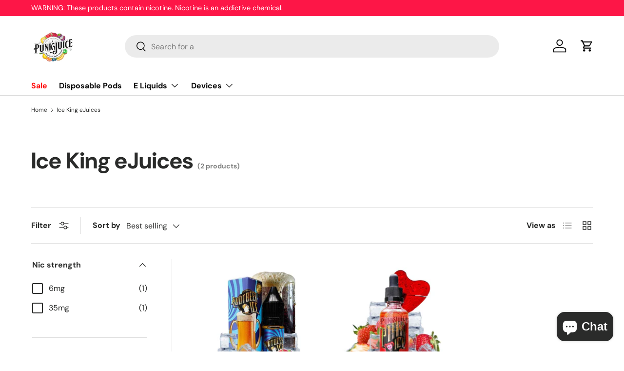

--- FILE ---
content_type: text/css
request_url: https://www.punkjuice.com/cdn/shop/t/64/assets/speech-search.css?v=22323790371604351621695704794
body_size: -289
content:
.search__speech{position:absolute;top:calc(50% - 22px);min-height:44px;margin-inline-end:2px;padding:10px calc(5 * var(--space-unit));border-radius:var(--input-border-radius, 0);color:currentColor;cursor:pointer}.search__speech.search__speech-listening{animation:colorPulse 2s infinite;opacity:1}.search__speech svg{width:24px;transition:color .3s}.search--speech .search__reset{right:63px}.search--speech .search__reset:after{content:"";position:absolute;top:10px;right:-8px;width:1px;height:24px;opacity:.3;background:currentColor}[dir=rtl] .search--speech .search__reset{right:auto}[dir=rtl] .search--speech .search__reset:after{right:auto;left:-8px}@media (max-width: 768.98px){.search__speech{padding-inline-end:15px}.search--speech .search__input:not(.search__input--dirty){padding-inline-end:54px}}
/*# sourceMappingURL=/cdn/shop/t/64/assets/speech-search.css.map?v=22323790371604351621695704794 */
